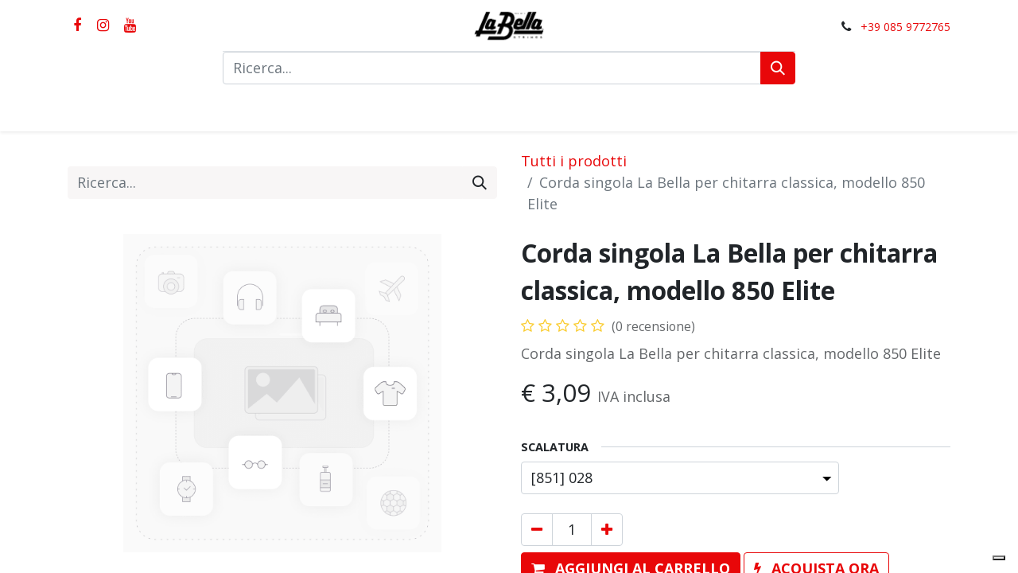

--- FILE ---
content_type: text/html; charset=utf-8
request_url: https://www.labellastrings.it/shop/corda-singola-la-bella-per-chitarra-classica-modello-850-elite-7102
body_size: 20488
content:

        

    
<!DOCTYPE html>
        
        
        
<html lang="it-IT" data-website-id="2" data-main-object="product.template(7102,)" data-add2cart-redirect="1">
    <head>
        <meta charset="utf-8"/>
        <meta http-equiv="X-UA-Compatible" content="IE=edge,chrome=1"/>
        <meta name="viewport" content="width=device-width, initial-scale=1"/>
        <meta name="generator" content="Odoo"/>
        <meta name="description" content="Corda singola La Bella per chitarra classica, modello 850 Elite"/>
        <meta name="keywords" content="Corda singola La Bella"/>
            
        <meta property="og:type" content="website"/>
        <meta property="og:title" content="Corda singola La Bella per chitarra classica, modello 850 Elite"/>
        <meta property="og:site_name" content="La Bella Strings Italia"/>
        <meta property="og:url" content="https://www.labellastrings.it/shop/corda-singola-la-bella-per-chitarra-classica-modello-850-elite-7102"/>
        <meta property="og:image" content="https://www.labellastrings.it/web/image/product.template/7102/image_1024?unique=6712086"/>
        <meta property="og:description" content="Corda singola La Bella per chitarra classica, modello 850 Elite"/>
            
        <meta name="twitter:card" content="summary_large_image"/>
        <meta name="twitter:title" content="Corda singola La Bella per chitarra classica, modello 850 Elite"/>
        <meta name="twitter:image" content="https://www.labellastrings.it/web/image/product.template/7102/image_1024?unique=6712086"/>
        <meta name="twitter:description" content="Corda singola La Bella per chitarra classica, modello 850 Elite"/>
        
        <link rel="alternate" hreflang="en" href="https://www.labellastrings.it/en/shop/corda-singola-la-bella-per-chitarra-classica-modello-850-elite-7102"/>
        <link rel="alternate" hreflang="it" href="https://www.labellastrings.it/shop/corda-singola-la-bella-per-chitarra-classica-modello-850-elite-7102"/>
        <link rel="alternate" hreflang="x-default" href="https://www.labellastrings.it/shop/corda-singola-la-bella-per-chitarra-classica-modello-850-elite-7102"/>
        <link rel="canonical" href="https://www.labellastrings.it/shop/corda-singola-la-bella-per-chitarra-classica-modello-850-elite-7102"/>
        
        <link rel="preconnect" href="https://fonts.gstatic.com/" crossorigin=""/>
        <title>Corda singola La Bella per chitarra classica, modello 850 Elite</title>
        <link type="image/x-icon" rel="shortcut icon" href="/web/image/website/2/favicon?unique=fa14dd1"/>
        <link rel="preload" href="/web/static/src/libs/fontawesome/fonts/fontawesome-webfont.woff2?v=4.7.0" as="font" crossorigin=""/>
        <link type="text/css" rel="stylesheet" href="/web/assets/261064-2c0d69a/2/web.assets_frontend.min.css" data-asset-bundle="web.assets_frontend" data-asset-version="2c0d69a"/>
        <script id="web.layout.odooscript" type="text/javascript">
            var odoo = {
                csrf_token: "3dc67e5a2d1372d7f28455fff6fd2489bf39dc48o1800261570",
                debug: "",
            };
        </script>
        <script type="text/javascript">
            odoo.__session_info__ = {"is_admin": false, "is_system": false, "is_website_user": true, "user_id": false, "is_frontend": true, "profile_session": null, "profile_collectors": null, "profile_params": null, "show_effect": true, "bundle_params": {"lang": "en_US", "website_id": 2}, "translationURL": "/website/translations", "cache_hashes": {"translations": "5edd8a5444c63a4072c086869b218f11284a6662"}, "geoip_country_code": "US", "geoip_phone_code": 1, "lang_url_code": "it"};
            if (!/(^|;\s)tz=/.test(document.cookie)) {
                const userTZ = Intl.DateTimeFormat().resolvedOptions().timeZone;
                document.cookie = `tz=${userTZ}; path=/`;
            }
        </script>
        <script defer="defer" type="text/javascript" src="/web/assets/236932-4a1963a/2/web.assets_frontend_minimal.min.js" data-asset-bundle="web.assets_frontend_minimal" data-asset-version="4a1963a"></script>
        <script defer="defer" type="text/javascript" data-src="/web/assets/260270-80c71fa/2/web.assets_frontend_lazy.min.js" data-asset-bundle="web.assets_frontend_lazy" data-asset-version="80c71fa"></script>
        
            
                <script id="google_analytics_4_code" async="1" src="https://www.googletagmanager.com/gtag/js?id=G-6G56KZL3GP"></script>
                <script>
                    window.dataLayer = window.dataLayer || [];
                    function gtag(){dataLayer.push(arguments);}
                    
                    
                    gtag('js', new Date());
                    gtag('config', 'G-6G56KZL3GP', {});
                </script>
        <script type="text/javascript">
var _iub = _iub || [];
_iub.csConfiguration = {"askConsentAtCookiePolicyUpdate":true,"floatingPreferencesButtonDisplay":"bottom-right","perPurposeConsent":true,"siteId":3310256,"cookiePolicyId":79423317,"lang":"it", "banner":{ "acceptButtonColor":"#E80709","acceptButtonDisplay":true,"backgroundColor":"#FFFFFF","backgroundOverlay":true,"brandBackgroundColor":"#FFFFFF","brandTextColor":"#000000","closeButtonDisplay":false,"customizeButtonColor":"#000000","customizeButtonDisplay":true,"explicitWithdrawal":true,"listPurposes":true,"logo":"[data-uri]","linksColor":"#000000","position":"bottom","prependOnBody":true,"rejectButtonColor":"#999E9E","rejectButtonDisplay":true,"textColor":"#000000" }};
</script>
<script type="text/javascript" src="https://cs.iubenda.com/autoblocking/3310256.js"></script>
<script type="text/javascript" src="//cdn.iubenda.com/cs/iubenda_cs.js" charset="UTF-8" async></script>
<!-- Meta Pixel Code -->
<script>
!function(f,b,e,v,n,t,s)
{if(f.fbq)return;n=f.fbq=function(){n.callMethod?
n.callMethod.apply(n,arguments):n.queue.push(arguments)};
if(!f._fbq)f._fbq=n;n.push=n;n.loaded=!0;n.version='2.0';
n.queue=[];t=b.createElement(e);t.async=!0;
t.src=v;s=b.getElementsByTagName(e)[0];
s.parentNode.insertBefore(t,s)}(window, document,'script',
'https://connect.facebook.net/en_US/fbevents.js');
fbq('init', '2380859195432782');
fbq('track', 'PageView');
</script>
<noscript><img height="1" width="1" style="display:none"
src="https://www.facebook.com/tr?id=2380859195432782&ev=PageView&noscript=1"
/></noscript>
<!-- End Meta Pixel Code -->
<!-- Google tag (gtag.js) -->
<script async src="https://www.googletagmanager.com/gtag/js?id=AW-11389504157"></script>
<script>
  window.dataLayer = window.dataLayer || [];
  function gtag(){dataLayer.push(arguments);}
  gtag('js', new Date());

  gtag('config', 'AW-11389504157');
</script>
    </head>
            
             
    <body data-cookies-consent-manager="none">
        <div id="wrapwrap" class="   ">
                <header id="top" data-anchor="true" data-name="Header" class="  o_header_standard">
                    
    <nav data-name="Navbar" class="navbar navbar-expand-lg navbar-light o_colored_level o_cc flex-lg-column shadow-sm py-0">
        
            <div id="top_menu_container" class="container align-items-center flex-lg-column flex-wrap">
                <div class="d-flex flex-lg-row justify-content-between w-100 align-items-center flex-wrap flex-lg-nowrap">
                    
                    <div class="o_header_centered_logo">
                        <div class="oe_structure oe_structure_solo" id="oe_structure_header_vertical_1">
            <section class="s_text_block o_colored_level" data-snippet="s_text_block" data-name="Text" style="background-image: none;">
                <div class="container">
                    <div class="s_social_media o_not_editable no_icon_color" data-snippet="s_social_media" data-name="Social Media">
                        <h6 class="s_social_media_title d-none">Seguici</h6>
<a href="/website/social/facebook" class="s_social_media_facebook" target="_blank" data-cmp-ab="2">
                            <i class="fa fa-facebook m-1 o_editable_media"></i>
                        </a>
<a href="/website/social/instagram" class="s_social_media_instagram" target="_blank" data-cmp-ab="2">
                            <i class="fa fa-instagram m-1 o_editable_media"></i>
                        </a>
<a href="/website/social/youtube" class="s_social_media_youtube" target="_blank" data-cmp-ab="2">
                            <i class="fa m-1 o_editable_media fa-youtube"></i>
                        </a>
</div>
                </div>
            </section>
        </div>
    </div>
                    
    <a href="/" class="navbar-brand logo m-0">
            
            <span role="img" aria-label="Logo of La Bella Strings Italia" title="La Bella Strings Italia"><img src="/web/image/website/2/logo/La%20Bella%20Strings%20Italia?unique=fa14dd1" class="img img-fluid" width="95" height="40" alt="La Bella Strings Italia" loading="lazy"/></span>
        </a>
    
                    
                    <div class="o_header_centered_logo text-end">
                        <div class="oe_structure oe_structure_solo" id="oe_structure_header_vertical_2">
            <section class="s_text_block o_colored_level" data-snippet="s_text_block" data-name="Text" style="background-image: none;">
                <div class="container">
                    <small><i class="fa fa-1x fa-fw fa-phone me-2"></i><a href="tel:+390859772765" data-bs-original-title="" title=""><span style="font-size: 14px;">+39 085 9772765</span></a></small></div>
            </section>
        </div>
    </div>
                    
                    
    <button type="button" data-bs-toggle="collapse" data-bs-target="#top_menu_collapse" class="navbar-toggler my-3">
        <span class="navbar-toggler-icon o_not_editable"></span>
    </button>
                </div>
                <div class="d-lg-flex flex-lg-row align-items-center w-100">
                    
                    <div id="top_menu_collapse" class="collapse navbar-collapse flex-wrap">
                        <div class="oe_structure oe_structure_solo w-100" id="oe_structure_header_vertical_3">
            <section class="s_text_block o_colored_level" data-snippet="s_text_block" data-name="Text" style="background-image: none;">
                <div class="o_container_small">
                    <div class="s_hr w-100 text-start pt0 pb0" data-name="Separator">
                        <hr class="w-100 mx-auto" style="border-top-width: 1px; border-top-style: solid; border-color: var(--300);"/>
                    </div><form method="get" data-snippet="s_searchbar_input" class="o_searchbar_form s_searchbar_input" action="/shop" data-name="Cerca" data-gtm-form-interact-id="0">
            <div role="search" class="input-group ">
        <input type="search" name="search" class="search-query form-control oe_search_box None" placeholder="Ricerca..." data-search-type="products" data-limit="10" data-display-image="true" data-display-description="true" data-display-extra-link="true" data-display-detail="true" data-order-by="website_sequence asc" autocomplete="off" data-gtm-form-interact-field-id="0"/>
        <button type="submit" aria-label="Cerca" title="Cerca" class="btn oe_search_button btn-primary">
            <i class="oi oi-search"></i>
        </button>
    </div>

            <input name="order" type="hidden" class="o_search_order_by" value="website_sequence asc"/>
            
    
        </form>
                </div>
            </section>
        </div>
    
                        
    <ul id="top_menu" role="menu" class="nav navbar-nav o_menu_loading mx-auto order-first order-lg-5">
        
                            
    <li role="presentation" class="nav-item">
        <a role="menuitem" href="/shop" class="nav-link ">
            <span>Prodotti</span>
        </a>
    </li>
    <li role="presentation" class="nav-item">
        <a role="menuitem" href="/artisti" class="nav-link ">
            <span>Artisti</span>
        </a>
    </li>
    <li role="presentation" class="nav-item">
        <a role="menuitem" href="/blog" class="nav-link ">
            <span>Blog</span>
        </a>
    </li>
    <li role="presentation" class="nav-item">
        <a role="menuitem" href="/events" class="nav-link ">
            <span>Eventi</span>
        </a>
    </li>
    <li role="presentation" class="nav-item">
        <a role="menuitem" href="/forum" class="nav-link ">
            <span>Forum</span>
        </a>
    </li>
        
            <li class="nav-item ms-lg-3 divider d-none"></li> 
            <li class="o_wsale_my_cart align-self-md-start  nav-item ms-lg-3">
                <a href="/shop/cart" class="nav-link">
                    <i class="fa fa-shopping-cart"></i>
                    <sup class="my_cart_quantity badge text-bg-primary" data-order-id="">0</sup>
                </a>
            </li>
        
        
            <li class="o_wsale_my_wish d-none nav-item ms-lg-3 o_wsale_my_wish_hide_empty">
                <a href="/shop/wishlist" class="nav-link">
                    <i class="fa fa-1x fa-heart"></i>
                    <sup class="my_wish_quantity o_animate_blink badge text-bg-primary">0</sup>
                </a>
            </li>
        
                            
            <li class="nav-item ms-lg-3 o_no_autohide_item">
                <a href="/web/login" class="nav-link">Accedi</a>
            </li>
                            
        
        
                        
    </ul>
                        
                        
                    </div>
                </div>
            </div>
        
    </nav>
    
        </header>
                <main>
                    
            <div itemscope="itemscope" itemtype="http://schema.org/Product" id="wrap" class="js_sale o_wsale_product_page ecom-zoomable zoomodoo-next" data-ecom-zoom-click="1">
                <div class="oe_structure oe_empty oe_structure_not_nearest" id="oe_structure_website_sale_product_1" data-editor-message="DROP BUILDING BLOCKS HERE TO MAKE THEM AVAILABLE ACROSS ALL PRODUCTS"></div><section id="product_detail" class="container py-4 oe_website_sale " data-view-track="1" data-product-tracking-info="{&#34;item_id&#34;: &#34;656295004430&#34;, &#34;item_name&#34;: &#34;[851] Corda singola La Bella per chitarra classica, modello 850 Elite (028)&#34;, &#34;item_category&#34;: &#34;Singles&#34;, &#34;currency&#34;: &#34;EUR&#34;, &#34;price&#34;: 3.09}">
                    <div class="row align-items-center">
                        <div class="col-lg-6 d-flex align-items-center">
                            <div class="d-flex justify-content-between w-100">
    <form method="get" class="o_searchbar_form o_wait_lazy_js s_searchbar_input o_wsale_products_searchbar_form me-auto flex-grow-1 mb-2 mb-lg-0" action="/shop" data-snippet="s_searchbar_input">
            <div role="search" class="input-group me-sm-2">
        <input type="search" name="search" class="search-query form-control oe_search_box border-0 text-bg-light" placeholder="Ricerca..." data-search-type="products" data-limit="5" data-display-image="true" data-display-description="true" data-display-extra-link="true" data-display-detail="true" data-order-by="name asc"/>
        <button type="submit" aria-label="Cerca" title="Cerca" class="btn oe_search_button btn btn-light">
            <i class="oi oi-search"></i>
        </button>
    </div>

            <input name="order" type="hidden" class="o_search_order_by" value="name asc"/>
            
        
        </form>
        <div class="o_pricelist_dropdown dropdown d-none">

            <a role="button" href="#" data-bs-toggle="dropdown" class="dropdown-toggle btn btn-light">
                Listino pubblico
            </a>
            <div class="dropdown-menu" role="menu">
                    <a role="menuitem" class="dropdown-item" href="/shop/change_pricelist/12">
                        <span class="switcher_pricelist" data-pl_id="12">Listino pubblico</span>
                    </a>
            </div>
        </div>
                            </div>
                        </div>
                        <div class="col-lg-6 d-flex align-items-center">
                            <ol class="breadcrumb p-0 mb-2 m-lg-0">
                                <li class="breadcrumb-item o_not_editable">
                                    <a href="/shop">Tutti i prodotti</a>
                                </li>
                                
                                <li class="breadcrumb-item active">
                                    <span>Corda singola La Bella per chitarra classica, modello 850 Elite</span>
                                </li>
                            </ol>
                        </div>
                    </div>
                    <div class="row" id="product_detail_main" data-name="Product Page" data-image_width="50_pc" data-image_layout="carousel">
                        <div class="col-lg-6 mt-lg-4 o_wsale_product_images position-relative">
        <div id="o-carousel-product" class="carousel slide position-sticky mb-3 overflow-hidden" data-bs-ride="carousel" data-bs-interval="0" data-name="Carosello prodotto">
            <div class="o_carousel_product_outer carousel-outer position-relative flex-grow-1">
                <div class="carousel-inner h-100">
                        <div class="carousel-item h-100 active">
        <div class="d-flex align-items-center justify-content-center h-100 oe_unmovable"><img src="/web/image/product.product/2948/image_1024/%5B851%5D%20Corda%20singola%20La%20Bella%20per%20chitarra%20classica%2C%20modello%20850%20Elite%20%28028%29?unique=6712086" class="img img-fluid oe_unmovable product_detail_img mh-100" alt="Corda singola La Bella per chitarra classica, modello 850 Elite" loading="lazy"/></div>
                        </div>
                </div>
            </div>
        <div class="o_carousel_product_indicators pt-2 overflow-hidden">
        </div>
        </div>
                        </div>
                        <div id="product_details" class="col-lg-6 mt-md-4">
                            <h1 itemprop="name">Corda singola La Bella per chitarra classica, modello 850 Elite</h1>
                            <span itemprop="url" style="display:none;">https://www.labellastrings.it/shop/corda-singola-la-bella-per-chitarra-classica-modello-850-elite-7102</span>
                            <span itemprop="image" style="display:none;">https://www.labellastrings.it/web/image/product.template/7102/image_1920?unique=6712086</span>
                                <a href="#o_product_page_reviews" class="o_product_page_reviews_link text-decoration-none">
        <div class="o_website_rating_static">
                    <i class="fa fa-star-o" role="img"></i>
                    <i class="fa fa-star-o" role="img"></i>
                    <i class="fa fa-star-o" role="img"></i>
                    <i class="fa fa-star-o" role="img"></i>
                    <i class="fa fa-star-o" role="img"></i>
                <small class="text-muted ms-1">
                    (0 recensione)
                </small>
        </div>
                                </a>
                            <p class="text-muted my-2" placeholder="Una breve descrizione che compare anche nei documenti.">Corda singola La Bella per chitarra classica, modello 850 Elite</p>
                            <form action="/shop/cart/update" method="POST">
                                <input type="hidden" name="csrf_token" value="3dc67e5a2d1372d7f28455fff6fd2489bf39dc48o1800261570"/>
                                <div class="js_product js_main_product mb-3">
                                    <div>
        <div itemprop="offers" itemscope="itemscope" itemtype="http://schema.org/Offer" class="product_price mt-2 mb-3 d-inline-block">
            <h3 class="css_editable_mode_hidden">
                <span class="oe_price" style="white-space: nowrap;" data-oe-type="monetary" data-oe-expression="combination_info[&#39;price&#39;]">€ <span class="oe_currency_value">3,09</span></span>
                <span itemprop="price" style="display:none;">3.09</span>
                <span itemprop="priceCurrency" style="display:none;">EUR</span>
                <span style="text-decoration: line-through; white-space: nowrap;" itemprop="listPrice" class="text-danger oe_default_price ms-1 h5 d-none" data-oe-type="monetary" data-oe-expression="combination_info[&#39;list_price&#39;]">€ <span class="oe_currency_value">3,09</span></span>
        <span class="h6 text-muted">
            IVA inclusa
        </span>
            </h3>
            <h3 class="css_non_editable_mode_hidden decimal_precision" data-precision="2">
                <span>€ <span class="oe_currency_value">2,53</span></span>
        <span class="h6 text-muted">
            IVA inclusa
        </span>
            </h3>
        </div>
        <div id="product_unavailable" class="d-none">
            <h3 class="fst-italic">Not Available For Sale</h3>
        </div>
                                    </div>
            <div class="product_variant_product_variant_desc" style="white-space: break-spaces;margin-bottom:16px;"></div>
                                    
                                        <input type="hidden" class="product_id" name="product_id" value="2948"/>
                                        <input type="hidden" class="product_template_id" name="product_template_id" value="7102"/>
                                        <input type="hidden" class="product_category_id" name="product_category_id" value="4744"/>
        <ul class="list-unstyled js_add_cart_variants mb-0 flex-column" data-attribute_exclusions="{&#34;exclusions&#34;: {&#34;5966&#34;: [], &#34;5967&#34;: [], &#34;5968&#34;: [], &#34;5969&#34;: [], &#34;5972&#34;: [], &#34;5970&#34;: [], &#34;5973&#34;: [], &#34;5971&#34;: [], &#34;5974&#34;: [], &#34;5975&#34;: [], &#34;5976&#34;: [], &#34;5977&#34;: [], &#34;5978&#34;: []}, &#34;archived_combinations&#34;: [], &#34;parent_exclusions&#34;: {}, &#34;parent_combination&#34;: [], &#34;parent_product_name&#34;: null, &#34;mapped_attribute_names&#34;: {&#34;5966&#34;: &#34;Tipologia: Corda singola&#34;, &#34;5967&#34;: &#34;Strumento: Chitarra classica&#34;, &#34;5968&#34;: &#34;Tensione: Media&#34;, &#34;5969&#34;: &#34;Scalatura: 028&#34;, &#34;5972&#34;: &#34;Scalatura: 030w&#34;, &#34;5970&#34;: &#34;Scalatura: 032&#34;, &#34;5973&#34;: &#34;Scalatura: 035w&#34;, &#34;5971&#34;: &#34;Scalatura: 040&#34;, &#34;5974&#34;: &#34;Scalatura: 043w&#34;, &#34;5975&#34;: &#34;Materiale cantini: Gold Nylon&#34;, &#34;5976&#34;: &#34;Materiale bassi: Golden Alloy&#34;, &#34;5977&#34;: &#34;Estremit\u00e0: Nessuna&#34;, &#34;5978&#34;: &#34;Serie: Elite&#34;}}">
                
                <li data-attribute_id="399" data-attribute_name="Tipologia" data-attribute_display_type="select" class="variant_attribute d-none">

                    
                    <strong class="attribute_name">Tipologia</strong>

                        <select data-attribute_id="399" class="form-select css_attribute_select o_wsale_product_attribute js_variant_change no_variant " name="ptal-5395">
                                <option value="5966" data-value_id="5966" data-value_name="Corda singola" data-attribute_name="Tipologia" selected="True" data-is_single="True">
                                    <span>Corda singola</span>
                                </option>
                        </select>



                </li>
                
                <li data-attribute_id="400" data-attribute_name="Strumento" data-attribute_display_type="select" class="variant_attribute d-none">

                    
                    <strong class="attribute_name">Strumento</strong>

                        <select data-attribute_id="400" class="form-select css_attribute_select o_wsale_product_attribute js_variant_change always " name="ptal-5396">
                                <option value="5967" data-value_id="5967" data-value_name="Chitarra classica" data-attribute_name="Strumento" selected="True" data-is_single="True">
                                    <span>Chitarra classica</span>
                                </option>
                        </select>



                </li>
                
                <li data-attribute_id="401" data-attribute_name="Tensione" data-attribute_display_type="select" class="variant_attribute d-none">

                    
                    <strong class="attribute_name">Tensione</strong>

                        <select data-attribute_id="401" class="form-select css_attribute_select o_wsale_product_attribute js_variant_change always " name="ptal-5397">
                                <option value="5968" data-value_id="5968" data-value_name="Media" data-attribute_name="Tensione" selected="True" data-is_single="True">
                                    <span>Media</span>
                                </option>
                        </select>



                </li>
                
                <li data-attribute_id="402" data-attribute_name="Scalatura" data-attribute_display_type="select" class="variant_attribute ">

                    
                    <strong class="attribute_name">Scalatura</strong>

                        <select data-attribute_id="402" class="form-select css_attribute_select o_wsale_product_attribute js_variant_change always " name="ptal-5398">
                                <option value="5969" data-value_id="5969" data-value_name="028" data-attribute_name="Scalatura" selected="True">
                                    <span>[851] 028</span>
                                </option>
                                <option value="5972" data-value_id="5972" data-value_name="030w" data-attribute_name="Scalatura">
                                    <span>[854] 030w</span>
                                </option>
                                <option value="5970" data-value_id="5970" data-value_name="032" data-attribute_name="Scalatura">
                                    <span>[852] 032</span>
                                </option>
                                <option value="5973" data-value_id="5973" data-value_name="035w" data-attribute_name="Scalatura">
                                    <span>[855] 035w</span>
                                </option>
                                <option value="5971" data-value_id="5971" data-value_name="040" data-attribute_name="Scalatura">
                                    <span>[853] 040</span>
                                </option>
                                <option value="5974" data-value_id="5974" data-value_name="043w" data-attribute_name="Scalatura">
                                    <span>[856] 043w</span>
                                </option>
                        </select>



                </li>
                
                <li data-attribute_id="403" data-attribute_name="Materiale cantini" data-attribute_display_type="select" class="variant_attribute d-none">

                    
                    <strong class="attribute_name">Materiale cantini</strong>

                        <select data-attribute_id="403" class="form-select css_attribute_select o_wsale_product_attribute js_variant_change always " name="ptal-5399">
                                <option value="5975" data-value_id="5975" data-value_name="Gold Nylon" data-attribute_name="Materiale cantini" selected="True" data-is_single="True">
                                    <span>Gold Nylon</span>
                                </option>
                        </select>



                </li>
                
                <li data-attribute_id="404" data-attribute_name="Materiale bassi" data-attribute_display_type="select" class="variant_attribute d-none">

                    
                    <strong class="attribute_name">Materiale bassi</strong>

                        <select data-attribute_id="404" class="form-select css_attribute_select o_wsale_product_attribute js_variant_change always " name="ptal-5400">
                                <option value="5976" data-value_id="5976" data-value_name="Golden Alloy" data-attribute_name="Materiale bassi" selected="True" data-is_single="True">
                                    <span>Golden Alloy</span>
                                </option>
                        </select>



                </li>
                
                <li data-attribute_id="405" data-attribute_name="Estremità" data-attribute_display_type="select" class="variant_attribute d-none">

                    
                    <strong class="attribute_name">Estremità</strong>

                        <select data-attribute_id="405" class="form-select css_attribute_select o_wsale_product_attribute js_variant_change always " name="ptal-5401">
                                <option value="5977" data-value_id="5977" data-value_name="Nessuna" data-attribute_name="Estremità" selected="True" data-is_single="True">
                                    <span>Nessuna</span>
                                </option>
                        </select>



                </li>
                
                <li data-attribute_id="406" data-attribute_name="Serie" data-attribute_display_type="select" class="variant_attribute d-none">

                    
                    <strong class="attribute_name">Serie</strong>

                        <select data-attribute_id="406" class="form-select css_attribute_select o_wsale_product_attribute js_variant_change no_variant " name="ptal-5402">
                                <option value="5978" data-value_id="5978" data-value_name="Elite" data-attribute_name="Serie" selected="True" data-is_single="True">
                                    <span>Elite</span>
                                </option>
                        </select>



                </li>
        </ul>
                                    
                                    <p class="css_not_available_msg alert alert-warning">Questa combinazione non esiste.</p>
                                    <div id="o_wsale_cta_wrapper" class="d-flex flex-wrap align-items-center">
        <div contenteditable="false" class="css_quantity input-group d-inline-flex me-2 mb-2 align-middle ">
            <a class="btn btn-link js_add_cart_json" aria-label="Rimuovi unità" title="Rimuovi unità" href="#">
                <i class="fa fa-minus"></i>
            </a>
            <input type="text" class="form-control quantity text-center" data-min="1" name="add_qty" value="1"/>
            <a class="btn btn-link float_left js_add_cart_json" aria-label="Aggiungi unità" title="Aggiungi unità" href="#">
                <i class="fa fa-plus"></i>
            </a>
        </div>
                                        <div id="add_to_cart_wrap" class="d-inline-flex align-items-center mb-2 me-auto">
                                            <a data-animation-selector=".o_wsale_product_images" role="button" id="add_to_cart" href="#" class="btn btn-primary js_check_product a-submit flex-grow-1 ">
                                                <i class="fa fa-shopping-cart me-2"></i>
                                                <span style="font-weight: bold">AGGIUNGI AL CARRELLO</span>
                                            </a>
            <a role="button" href="#" class="btn btn-outline-primary o_we_buy_now ms-1 ">
                <i class="fa fa-bolt me-2"></i>
                <span style="font-weight:bold">ACQUISTA ORA</span>
            </a>
                                        </div>
                                        <div id="product_option_block" class="d-flex flex-wrap w-100">
            
                <button type="button" role="button" class="btn btn-link px-0 pe-3 o_add_wishlist_dyn" data-action="o_wishlist" title="Aggiungi alla lista dei desideri" data-product-template-id="7102" data-product-product-id="2948"><i class="fa fa-heart-o me-2" role="img" aria-label="Aggiungi alla lista dei desideri"></i>Aggiungi alla lista dei desideri</button>
            </div>
                                    </div>
            <button type="button" role="button" class="d-none d-md-block btn btn-link px-0 o_add_compare_dyn" aria-label="Confronta" data-action="o_comparelist" data-product-product-id="2948">
                    <span class="fa fa-exchange me-2"></span>Confronta
            </button>
      <div class="availability_messages o_not_editable"><div class="availability_message_7164 mb-1">
                <div id="out_of_stock_message">
                    <p><strong>Prodotto non disponibile.</strong> <a href="/contactus/"><strong><u>Contattaci per ordinarlo</u></strong></a></p>
                </div>
                <div id="stock_notification_div">
                    <div class="btn btn-link px-0" id="product_stock_notification_message">
                        <i class="fa fa-envelope-o me-1"></i>
                        Ricevi una notifica quando è di nuovo disponibile
                    </div>
                    <div id="stock_notification_form" class="d-none">
                        <div class="input-group">
                            <input class="form-control" id="stock_notification_input" name="email" type="text" placeholder="tuaemail@gmail.com" title=""/>
                            <input name="product_id" type="hidden" value="3218" title=""/>

                            <div id="product_stock_notification_form_submit_button" class="btn btn-secondary">
                                <i class="fa fa-paper-plane"></i>
                            </div>
                            <div id="stock_notification_input_incorrect" class="btn d-none">
                                <i class="fa fa-times text-danger"></i>
                                E-mail non valida
                            </div>
                        </div>

                    </div>
                    <div id="stock_notification_success_message" class="d-none">
                        <div class="text-muted">
                            <i class="fa fa-bell"></i>
                            Ti avviseremo quando il prodotto sarà di nuovo disponibile.
                        </div>
                    </div>
                </div>
            </div>
        <div id="stock_wishlist_message" class="availability_message_7164 my-2 d-flex align-items-center flex-column flex-md-row">
            <button id="wsale_save_for_later_button" type="button" role="button" class="btn btn-secondary text-nowrap o_add_wishlist_dyn" data-product-template-id="3218" data-product-product-id="3218" data-action="o_wishlist" title="Aggiungi alla lista dei desideri">
                <i class="fa fa-clock-o me-2"></i>
                Salva per dopo
            </button>
            <div id="wsale_added_to_your_wishlist_alert" class="d-none">
                <div class="alert alert-success">
                    <i class="fa fa-heart me-1"></i>
                    Aggiunto alla tua lista desideri
                </div>
            </div>

        </div>
    </div>
                                    <div id="contact_us_wrapper" class="d-none oe_structure oe_structure_solo ">
                                        <section class="s_text_block" data-snippet="s_text_block" data-name="Text">
                                            <div class="container">
                                                <a class="btn btn-primary btn_cta" href="https://wa.me/+393471228229">Contattaci
                                                </a>
                                            </div>
                                        </section>
                                    </div>
				<hr style="margin-bottom:10px;"/>
				<div class="wk_product_slot_loading mt8" style="background-color:#c4c4c8;width:100%;text-align: center;padding:10px;">
					<i class="fa fa-spinner fa-pulse fa-2x fa-fw margin-bottom" style="vertical-align: middle;"></i>
					<span> Loading offers</span>
				</div>
				<span class="wk_product_offer_slot" style="">
				<div class="alert alert-success text-center mb0" style="padding: 5px;">
					<span style="font-size: 20px;">
						<i class="fa fa-tags o_editable_media" aria-hidden="true" data-oe-model="ir.ui.view" data-oe-id="3228" data-oe-field="arch" data-oe-xpath="/t[1]/t[2]/div[1]/span[1]/i[1]"></i>
						<span>3</span>
						<span data-oe-model="ir.ui.view" data-oe-id="3228" data-oe-field="arch" data-oe-xpath="/t[1]/t[2]/div[1]/span[1]/span[2]">Offerte</span>
					</span>
				</div>
				<div class="price_slot_offers" style="max-height: 240px;overflow-y: auto;">
					<style data-oe-model="ir.ui.view" data-oe-id="3228" data-oe-field="arch" data-oe-xpath="/t[1]/t[2]/div[2]/style[1]">
							.wk_offer_div.expired:before{
								content:'Expired';
								position:absolute;
								top:0;
								right:0;
								bottom:0;
								left:0;
								z-index:10;
								color:red;
								background:rgba(255,255,255,.5);
								display:flex;
								align-items:center;
								justify-content:center;
							}
					</style>   
						<div class="card wk_offer_div mt8 p-2 " style="">
							<input type="hidden" name="min_qty" data-oe-model="ir.ui.view" data-oe-id="3228" data-oe-field="arch" data-oe-xpath="/t[1]/t[2]/div[2]/t[1]/div[1]/input[1]" value="2.0" title=""/>
							<p class="row_1 d-flex align-items-center justify-content-between mb4" style="font-size:14px;">
								<span>
									<span class="text-muted" style="font-size:12px;" data-oe-model="ir.ui.view" data-oe-id="3228" data-oe-field="arch" data-oe-xpath="/t[1]/t[2]/div[2]/t[1]/div[1]/p[1]/span[1]/span[1]">MIN QTY :</span>
									<span>2.0</span>
								</span>
								<span>
									<span class="text-muted" style="font-size:12px;" data-oe-model="ir.ui.view" data-oe-id="3228" data-oe-field="arch" data-oe-xpath="/t[1]/t[2]/div[2]/t[1]/div[1]/p[1]/span[2]/span[1]">TILL :</span>
									<span data-oe-model="ir.ui.view" data-oe-id="3228" data-oe-field="arch" data-oe-xpath="/t[1]/t[2]/div[2]/t[1]/div[1]/p[1]/span[2]/span[3]">N/A</span>
								</span> 
							</p>
							<form action="/shop/cart/update" method="post" id="7">
								<input type="hidden" name="csrf_token" data-oe-model="ir.ui.view" data-oe-id="3228" data-oe-field="arch" data-oe-xpath="/t[1]/t[2]/div[2]/t[1]/div[1]/form[1]/input[1]" value="25a47c5118c722b1d877fb0dbe9d49e0500aea1fo1726066268" title=""/>
								<input type="hidden" name="product_id" data-oe-model="ir.ui.view" data-oe-id="3228" data-oe-field="arch" data-oe-xpath="/t[1]/t[2]/div[2]/t[1]/div[1]/form[1]/input[2]" value="1676" title=""/>
								<input type="hidden" name="product_template_id" data-oe-model="ir.ui.view" data-oe-id="3228" data-oe-field="arch" data-oe-xpath="/t[1]/t[2]/div[2]/t[1]/div[1]/form[1]/input[3]" value="6431" title=""/>
								<input type="hidden" class="form-control wk_price_slot_qty" data-min="1" name="add_qty" data-oe-model="ir.ui.view" data-oe-id="3228" data-oe-field="arch" data-oe-xpath="/t[1]/t[2]/div[2]/t[1]/div[1]/form[1]/input[4]" value="1" title=""/>
								<span class="d-flex align-items-center justify-content-between">
									<span>
										<span class="text-muted" style="font-size:14px;" data-oe-model="ir.ui.view" data-oe-id="3228" data-oe-field="arch" data-oe-xpath="/t[1]/t[2]/div[2]/t[1]/div[1]/form[1]/span[1]/span[1]/span[1]">UNIT PRICE:</span>
										<span style="font-size: 18px;font-weight: 600;" data-oe-type="monetary" data-oe-expression="product_id.product_tmpl_id._get_combination_info(product_id=product_id.id, add_qty = offer.min_quantity, pricelist=pricelist)[&#39;price&#39;]"><span class="oe_currency_value">70,76</span>&nbsp;€</span>
									</span>
									<button class="btn btn-primary btn-sm fa fa-shopping-cart wk_add_to_cart_slot" title="Add to cart" data-oe-model="ir.ui.view" data-oe-id="3228" data-oe-field="arch" data-oe-xpath="/t[1]/t[2]/div[2]/t[1]/div[1]/form[1]/span[1]/button[1]" id="7"> Add to Cart </button>										
								</span>						
							</form>
						</div>
						 
						<div class="card wk_offer_div mt8 p-2 " style="">
							<input type="hidden" name="min_qty" data-oe-model="ir.ui.view" data-oe-id="3228" data-oe-field="arch" data-oe-xpath="/t[1]/t[2]/div[2]/t[1]/div[1]/input[1]" value="3.0" title=""/>
							<p class="row_1 d-flex align-items-center justify-content-between mb4" style="font-size:14px;">
								<span>
									<span class="text-muted" style="font-size:12px;" data-oe-model="ir.ui.view" data-oe-id="3228" data-oe-field="arch" data-oe-xpath="/t[1]/t[2]/div[2]/t[1]/div[1]/p[1]/span[1]/span[1]">MIN QTY :</span>
									<span>3.0</span>
								</span>
								<span>
									<span class="text-muted" style="font-size:12px;" data-oe-model="ir.ui.view" data-oe-id="3228" data-oe-field="arch" data-oe-xpath="/t[1]/t[2]/div[2]/t[1]/div[1]/p[1]/span[2]/span[1]">TILL :</span>
									<span data-oe-model="ir.ui.view" data-oe-id="3228" data-oe-field="arch" data-oe-xpath="/t[1]/t[2]/div[2]/t[1]/div[1]/p[1]/span[2]/span[3]">N/A</span>
								</span> 
							</p>
							<form action="/shop/cart/update" method="post" id="8">
								<input type="hidden" name="csrf_token" data-oe-model="ir.ui.view" data-oe-id="3228" data-oe-field="arch" data-oe-xpath="/t[1]/t[2]/div[2]/t[1]/div[1]/form[1]/input[1]" value="25a47c5118c722b1d877fb0dbe9d49e0500aea1fo1726066268" title=""/>
								<input type="hidden" name="product_id" data-oe-model="ir.ui.view" data-oe-id="3228" data-oe-field="arch" data-oe-xpath="/t[1]/t[2]/div[2]/t[1]/div[1]/form[1]/input[2]" value="1676" title=""/>
								<input type="hidden" name="product_template_id" data-oe-model="ir.ui.view" data-oe-id="3228" data-oe-field="arch" data-oe-xpath="/t[1]/t[2]/div[2]/t[1]/div[1]/form[1]/input[3]" value="6431" title=""/>
								<input type="hidden" class="form-control wk_price_slot_qty" data-min="1" name="add_qty" data-oe-model="ir.ui.view" data-oe-id="3228" data-oe-field="arch" data-oe-xpath="/t[1]/t[2]/div[2]/t[1]/div[1]/form[1]/input[4]" value="1" title=""/>
								<span class="d-flex align-items-center justify-content-between">
									<span>
										<span class="text-muted" style="font-size:14px;" data-oe-model="ir.ui.view" data-oe-id="3228" data-oe-field="arch" data-oe-xpath="/t[1]/t[2]/div[2]/t[1]/div[1]/form[1]/span[1]/span[1]/span[1]">UNIT PRICE:</span>
										<span style="font-size: 18px;font-weight: 600;" data-oe-type="monetary" data-oe-expression="product_id.product_tmpl_id._get_combination_info(product_id=product_id.id, add_qty = offer.min_quantity, pricelist=pricelist)[&#39;price&#39;]"><span class="oe_currency_value">70,65</span>&nbsp;€</span>
									</span>
									<button class="btn btn-primary btn-sm fa fa-shopping-cart wk_add_to_cart_slot" title="Add to cart" data-oe-model="ir.ui.view" data-oe-id="3228" data-oe-field="arch" data-oe-xpath="/t[1]/t[2]/div[2]/t[1]/div[1]/form[1]/span[1]/button[1]" id="8"> Add to Cart </button>										
								</span>						
							</form>
						</div>
						 
						<div class="card wk_offer_div mt8 p-2 " style="">
							<input type="hidden" name="min_qty" data-oe-model="ir.ui.view" data-oe-id="3228" data-oe-field="arch" data-oe-xpath="/t[1]/t[2]/div[2]/t[1]/div[1]/input[1]" value="6.0" title=""/>
							<p class="row_1 d-flex align-items-center justify-content-between mb4" style="font-size:14px;">
								<span>
									<span class="text-muted" style="font-size:12px;" data-oe-model="ir.ui.view" data-oe-id="3228" data-oe-field="arch" data-oe-xpath="/t[1]/t[2]/div[2]/t[1]/div[1]/p[1]/span[1]/span[1]">MIN QTY :</span>
									<span>6.0</span>
								</span>
								<span>
									<span class="text-muted" style="font-size:12px;" data-oe-model="ir.ui.view" data-oe-id="3228" data-oe-field="arch" data-oe-xpath="/t[1]/t[2]/div[2]/t[1]/div[1]/p[1]/span[2]/span[1]">TILL :</span>
									<span data-oe-model="ir.ui.view" data-oe-id="3228" data-oe-field="arch" data-oe-xpath="/t[1]/t[2]/div[2]/t[1]/div[1]/p[1]/span[2]/span[3]">N/A</span>
								</span> 
							</p>
							<form action="/shop/cart/update" method="post" id="9">
								<input type="hidden" name="csrf_token" data-oe-model="ir.ui.view" data-oe-id="3228" data-oe-field="arch" data-oe-xpath="/t[1]/t[2]/div[2]/t[1]/div[1]/form[1]/input[1]" value="25a47c5118c722b1d877fb0dbe9d49e0500aea1fo1726066268" title=""/>
								<input type="hidden" name="product_id" data-oe-model="ir.ui.view" data-oe-id="3228" data-oe-field="arch" data-oe-xpath="/t[1]/t[2]/div[2]/t[1]/div[1]/form[1]/input[2]" value="1676" title=""/>
								<input type="hidden" name="product_template_id" data-oe-model="ir.ui.view" data-oe-id="3228" data-oe-field="arch" data-oe-xpath="/t[1]/t[2]/div[2]/t[1]/div[1]/form[1]/input[3]" value="6431" title=""/>
								<input type="hidden" class="form-control wk_price_slot_qty" data-min="1" name="add_qty" data-oe-model="ir.ui.view" data-oe-id="3228" data-oe-field="arch" data-oe-xpath="/t[1]/t[2]/div[2]/t[1]/div[1]/form[1]/input[4]" value="1" title=""/>
								<span class="d-flex align-items-center justify-content-between">
									<span>
										<span class="text-muted" style="font-size:14px;" data-oe-model="ir.ui.view" data-oe-id="3228" data-oe-field="arch" data-oe-xpath="/t[1]/t[2]/div[2]/t[1]/div[1]/form[1]/span[1]/span[1]/span[1]">UNIT PRICE:</span>
										<span style="font-size: 18px;font-weight: 600;" data-oe-type="monetary" data-oe-expression="product_id.product_tmpl_id._get_combination_info(product_id=product_id.id, add_qty = offer.min_quantity, pricelist=pricelist)[&#39;price&#39;]"><span class="oe_currency_value">70,56</span>&nbsp;€</span>
									</span>
									<button class="btn btn-primary btn-sm fa fa-shopping-cart wk_add_to_cart_slot" title="Add to cart" data-oe-model="ir.ui.view" data-oe-id="3228" data-oe-field="arch" data-oe-xpath="/t[1]/t[2]/div[2]/t[1]/div[1]/form[1]/span[1]/button[1]" id="9"> Add to Cart </button>										
								</span>						
							</form>
						</div>
						
				</div></span>
                                </div>
                            </form>
                            <div id="o_product_terms_and_share" class="d-flex justify-content-between flex-column flex-md-row align-items-md-end mb-3">
            <p class="text-muted mb-0">
                <a href="/terms" class="text-muted"><u>Termini e condizioni</u></a><br/>
                Garanzia di rimborso di 30 giorni<br/>
Spedizione: 2-3 giorni lavorativi
            </p>
            <div class="h4 mt-3 mb-0 d-flex justify-content-md-end flex-shrink-0" contenteditable="false">
    <div data-snippet="s_share" class="s_share text-start text-lg-end">
        <a href="https://www.facebook.com/sharer/sharer.php?u={url}" target="_blank" class="s_share_facebook mx-1 my-0">
            <i class="fa fa-facebook "></i>
        </a>
        <a href="https://twitter.com/intent/tweet?text={title}&amp;url={url}" target="_blank" class="s_share_twitter mx-1 my-0">
            <i class="fa fa-twitter "></i>
        </a>
        <a href="https://pinterest.com/pin/create/button/?url={url}&amp;media={media}&amp;description={title}" target="_blank" class="s_share_pinterest mx-1 my-0">
            <i class="fa fa-pinterest "></i>
        </a>
        <a href="mailto:?body={url}&amp;subject={title}" class="s_share_email mx-1 my-0">
            <i class="fa fa-envelope "></i>
        </a>
    </div>
            </div>
                            </div>
          <input id="wsale_user_email" type="hidden" value=""/>
                        </div>
                    </div>
                </section>
                <div itemprop="description" class="oe_structure oe_empty mt16" id="product_full_description">Corda singola La Bella per chitarra classica, modello 850 Elite</div>
                <section class="pt32 pb32" id="product_full_spec">
                    <div class="container">
                        <div class="d-flex justify-content-between align-items-center mb-4">
                            <h3 class="m-0"><span style="color: rgb(239, 243, 197);font-weight: 700;font-style: normal;font-size: 36px"><span style="color: rgb(232, 7, 9);font-weight: 700;font-style: normal">SCHEDA TECNICA</span></span><br/></h3>
                                <button type="button" role="button" class="d-none d-md-block btn btn-link px-0 o_add_compare_dyn" aria-label="Confronta" data-action="o_comparelist" data-product-product-id="2948"><span class="fa fa-exchange me-2"></span>Confronta</button>
                        </div>
                        <div id="product_specifications">
                            <div class="row">
                                    <div class="col-lg-6">
                                        <table class="table">
                                            <tr>
                                                <td class="w-25"><span>Scalatura</span></td>
                                                <td class="w-75 text-muted">
                                                        <span>028</span> oppure
                                                        <span>030w</span> oppure
                                                        <span>032</span> oppure
                                                        <span>035w</span> oppure
                                                        <span>040</span> oppure
                                                        <span>043w</span>
                                                </td>
                                            </tr>
                                            <tr>
                                                <td class="w-25"><span>Tipologia</span></td>
                                                <td class="w-75 text-muted">
                                                        <span>Corda singola</span>
                                                </td>
                                            </tr><tr>
                                                <td class="w-25"><span>Strumento</span></td>
                                                <td class="w-75 text-muted">
                                                        <span>Chitarra classica</span>
                                                </td>
                                            </tr><tr>
                                                <td class="w-25"><span>Tensione</span></td>
                                                <td class="w-75 text-muted">
                                                        <span>Media</span>
                                                </td>
                                            </tr><tr>
                                                <td class="w-25"><span>Materiale cantini</span></td>
                                                <td class="w-75 text-muted">
                                                        <span>Gold Nylon</span>
                                                </td>
                                            </tr><tr>
                                                <td class="w-25"><span>Materiale bassi</span></td>
                                                <td class="w-75 text-muted">
                                                        <span>Golden Alloy</span>
                                                </td>
                                            </tr><tr>
                                                <td class="w-25"><span>Estremità</span></td>
                                                <td class="w-75 text-muted">
                                                        <span>Nessuna</span>
                                                </td>
                                            </tr><tr>
                                                <td class="w-25"><span>Serie</span></td>
                                                <td class="w-75 text-muted">
                                                        <span>Elite</span>
                                                </td>
                                            </tr>
                                        </table>
                                    </div>
                            </div>
                        </div>
                    </div>
                </section>
            <div class="oe_structure oe_structure_solo oe_unremovable oe_unmovable" id="oe_structure_website_sale_recommended_products">
                <section data-snippet="s_dynamic_snippet_products" class="oe_unmovable oe_unremovable s_dynamic_snippet_products o_wsale_alternative_products s_dynamic pt32 pb32 o_colored_level s_product_product_borderless_2 o_dynamic_empty" data-name="Alternative Products" style="background-image: none;" data-template-key="website_sale.dynamic_filter_template_product_product_borderless_2" data-product-category-id="all" data-number-of-records="16" data-carousel-interval="5000" data-bs-original-title="" title="" data-filter-id="6" id="Alternative-Products" data-anchor="true">
                    <div class="o_not_editable container">
                        <div class="css_non_editable_mode_hidden">
                            <div class="missing_option_warning alert alert-info rounded-0 fade show d-none d-print-none o_default_snippet_text">
                                Lo snippet dinamico verrà mostrato qui...
                                Questo messaggio viene visualizzato perché non hai fornito un filtro e un modello da utilizzare.
                            </div>
                        </div>
                        <div class="dynamic_snippet_template"></div>
                    </div>
                </section>
            </div><div class="o_shop_discussion_rating" data-anchor="true">
                <section id="o_product_page_reviews" class="container pt32 pb32" data-anchor="true">
                    <a class="o_product_page_reviews_title d-flex justify-content-between text-decoration-none" type="button" data-bs-toggle="collapse" data-bs-target="#o_product_page_reviews_content" aria-expanded="false" aria-controls="o_product_page_reviews_content">
                        <h3 class="mb32"><strong><span style="font-size: 36px;">RECENSIONI</span></strong></h3>
                        <i class="fa align-self-start"></i>
                    </a>
                    <div id="o_product_page_reviews_content" class="collapse">
        <div id="discussion" data-anchor="true" class="d-print-none o_portal_chatter o_not_editable p-0" data-res_model="product.template" data-res_id="7102" data-pager_step="5" data-allow_composer="1" data-two_columns="true" data-display_rating="True">
        </div>
                    </div>
                </section>
            </div>
                <div class="oe_structure oe_empty oe_structure_not_nearest mt16" id="oe_structure_website_sale_product_2" data-editor-message="DROP BUILDING BLOCKS HERE TO MAKE THEM AVAILABLE ACROSS ALL PRODUCTS"><section class="s_text_image pt32 pb32 o_colored_level" data-snippet="s_image_text" data-name="Immagine-testo" style="background-color: rgb(238, 236, 235); background-image: none;">
        <div class="o_container_small">
            <div class="row align-items-center">
                <div class="col-lg-6 pt16 pb16 o_colored_level">
                    <img src="https://upload.wikimedia.org/wikipedia/commons/thumb/0/05/US_flag_51_stars.svg/2560px-US_flag_51_stars.svg.png?access_token=08023856-e8c3-4092-bb4a-4d80b57723fe" alt="" class="img img-fluid mx-auto o_we_custom_image" data-resize-width="undefined" data-bs-original-title="" title="" aria-describedby="tooltip995460" loading="lazy" data-cmp-ab="2" data-cmp-info="10"/>
                </div>
                <div class="col-lg-6 pt16 pb16 o_colored_level">
                    <h2><strong><span style="font-size: 48px;">MADE IN USA</span></strong></h2>
                    <p>Tutte le corde La Bella vengono realizzate a New York utilizzando solo e soltanto materie prime americane per una <strong>qualità senza compromessi.</strong></p></div>
            </div>
        </div>
    </section><section class="s_text_image o_colored_level pb0 pt0" data-snippet="s_image_text" data-name="Immagine-testo" style="background-color: rgb(33, 37, 41); background-image: none;">
        <div class="o_container_small">
            <div class="row align-items-center">
                <div class="col-lg-6 o_colored_level pb0 pt0">
                    <img src="/web/image/17129-9ef79552/MAP%20TECHNOLOGY.png" alt="" class="img img-fluid mx-auto o_we_custom_image" data-original-id="17128" data-original-src="/web/image/17128-f21a4ab4/MAP%20TECHNOLOGY.png" data-mimetype="image/png" data-resize-width="690" data-bs-original-title="" title="" aria-describedby="tooltip421321" loading="lazy" data-cmp-ab="2" data-cmp-info="10"/>
                </div>
                <div class="col-lg-6 pb16 o_colored_level pt24">
                    
                    <p><font class="text-o-color-3">Tutte le corde La Bella vengono confezionate usando la tecnologia MAP (Modified Atmosphere Packaging) per prevenire l'ossidazione e garantire la freschezza.</font></p></div>
            </div>
        </div>
    </section><section class="s_color_blocks_2 o_colored_level" data-snippet="s_color_blocks_2" style="background-image: none;" data-name="Vantaggi4">
        <div class="container-fluid">
            <div class="row">
                <div class="text-center o_colored_level pt0 pb0 o_cc o_cc3 bg-200 col-lg-3" style="background-image: none;">
                    <i class="fa fa-fast-forward m-3 mx-auto d-block fa-3x" data-bs-original-title="" title="" aria-describedby="tooltip364181"></i>
                    <h4><strong><span style="font-size: 24px;" class="o_default_snippet_text">Consegne veloci</span></strong><br/></h4><p><span style="font-size: 16px;" class="o_default_snippet_text">In 2/3 giorni lavorativi</span></p><div></div></div><div class="o_cc o_cc3 text-center o_colored_level pt0 pb0 col-lg-3" style="background-image: none;">
                    <i class="fa fa-truck m-3 mx-auto d-block fa-3x" data-bs-original-title="" title="" aria-describedby="tooltip364181"></i>
                    <h5><strong><span style="font-size: 24px;" class="o_default_snippet_text">Spedizione gratis</span></strong></h5><p><span style="font-size: 16px;" class="o_default_snippet_text">Per ordini superiori a € 49</span></p><div></div></div>
                <div class="o_cc o_cc5 text-center o_colored_level pt0 pb0 col-lg-3" style="background-image: none;">
                    <span class="fa fa-gift m-3 fa-3x mx-auto d-block" style="width: 25% !important;" data-bs-original-title="" title="" aria-describedby="tooltip686851"></span>
                    <h5><span style="font-size: 24px;"><strong class="o_default_snippet_text">T-shirt in omaggio</strong></span></h5><p><span style="font-size: 16px;" class="o_default_snippet_text">Per ordini superiori a € 99</span></p><div></div>
                    </div><div class="text-center o_colored_level pb0 o_cc o_cc5 pt0 col-lg-3" style="background-color: rgb(222, 7, 9); background-image: none;">
                    <i class="fa fa-trophy m-3 fa-3x mx-auto d-block" data-bs-original-title="" title="" aria-describedby="tooltip212116"></i>
                    <h5><span style="font-size: 24px;"><strong class="o_default_snippet_text">Extra Sconto 5%</strong></span><br/></h5><p> <span style="font-size: 16px;" class="o_default_snippet_text">Per ordini superiori a € 199</span></p>
                    </div></div></div></section><section class="s_text_image o_colored_level pt24 pb24" data-snippet="s_text_image" data-name="Testo-immagine" style="background-image: none;">
        <div class="container">
            <div class="row align-items-center">
                <div class="col-lg-6 pt16 pb16 o_colored_level">
                    <h6 style="text-align: center;"><strong>PAGAMENTI SICURI CON</strong></h6></div><div class="pt16 pb16 o_colored_level col-lg-1">
                    <span class="fa fa-cc-visa mx-auto fa-2x" data-bs-original-title="" title="" aria-describedby="tooltip566447"></span>
                </div><div class="pt16 pb16 o_colored_level col-lg-1">
                    <span class="fa fa-cc-mastercard mx-auto fa-2x" data-bs-original-title="" title="" aria-describedby="tooltip566447"></span>
                </div><div class="pt16 pb16 o_colored_level col-lg-1">
                    <span class="fa fa-cc-amex mx-auto fa-2x" data-bs-original-title="" title="" aria-describedby="tooltip566447"></span>
                </div><div class="pt16 pb16 o_colored_level col-lg-1">
                    <span class="fa fa-cc-paypal mx-auto fa-2x" data-bs-original-title="" title="" aria-describedby="tooltip566447"></span>
                </div><div class="pt16 pb16 o_colored_level col-lg-1">
                    <span class="fa fa-cc-stripe mx-auto fa-2x" data-bs-original-title="" title="" aria-describedby="tooltip566447"></span>
                </div>
            </div>
        </div>
    </section></div></div>
        
                </main>
                <footer id="bottom" data-anchor="true" data-name="Footer" class="o_footer o_colored_level o_cc ">
                    <div id="footer" class="oe_structure oe_structure_solo">
            <section class="s_text_block pt48 pb16" data-snippet="s_text_block" data-name="Text" style="background-image: none;">
                <div class="container">
                    <div class="row">
                        <div class="col-lg-2 pb16 o_colored_level">
                            <h5><strong>La Bella</strong></h5>
                            <ul class="list-unstyled">
                                <li class="list-item py-1"><a href="/" data-cmp-ab="2" data-bs-original-title="" title="">Home</a></li><li class="list-item py-1"><a href="/shop" data-cmp-ab="2" data-bs-original-title="" title="">Prodotti</a></li><li class="list-item py-1"><a href="/artisti" data-cmp-ab="2" data-bs-original-title="" title="">Artisti</a></li><li class="list-item py-1"><a href="/blog" data-cmp-ab="2" data-bs-original-title="" title="" aria-describedby="popover322651">Blog</a></li></ul></div>
                        <div class="pb16 o_colored_level col-lg-3">
                            <h5><strong>Acquisti facili</strong><br/></h5><p><i aria-describedby="tooltip477193" title="" data-bs-original-title="" class="fa fa-mouse-pointer fa-fw me-2 fa-1x"></i><a href="/pay-collect" data-cmp-ab="2" data-bs-original-title="" title="" aria-describedby="popover476989">Pay &amp; Collect</a><br/><i class="fa fa-gear fa-fw me-2 fa-1x" data-bs-original-title="" title="" aria-describedby="tooltip477193"></i><a href="/politica-commerciale" data-cmp-ab="2">Politica commerciale</a><br/><a title="" data-bs-original-title="" data-cmp-ab="2" href="/terms"><i class="fa fa-book fa-fw me-2 fa-1x" data-bs-original-title="" title="" aria-describedby="tooltip477193"></i>Termini e condizioni<br/></a><i aria-describedby="tooltip477193" title="" data-bs-original-title="" class="fa fa-lock fa-fw me-2 fa-1x"></i><a title="" data-bs-original-title="" data-cmp-ab="2" href="/privacy-policy">Privacy Policy</a><a title="" data-bs-original-title="" data-cmp-ab="2" href="/cookie-policy"><br/><i class="fa fa-code fa-fw me-2 fa-1x" data-bs-original-title="" title="" aria-describedby="tooltip477193"></i>Cookie Policy</a></p></div><div class="pb16 o_colored_level col-lg-3">
                            <h5><strong>Supporto</strong></h5>
                            <p><i class="fa fa-user-md fa-1x fa-fw me-2" data-bs-original-title="" title="" aria-describedby="tooltip477193"></i><a href="https://wa.me/+393471228229" data-cmp-ab="2" data-bs-original-title="" title="">​Richiedi assistenza</a><br/><i class="fa fa-1x fa-fw fa-phone me-2" data-bs-original-title="" title="" aria-describedby="tooltip488857"></i><span class="o_force_ltr"><a href="tel:+390859772765" data-cmp-ab="2" data-bs-original-title="" title="">+39 085 9772765<br/></a></span><i aria-describedby="tooltip477193" title="" data-bs-original-title="" class="fa fa-group fa-fw me-2 fa-1x"></i><a data-cmp-ab="2" href="/diventa-rivenditore" data-bs-original-title="" title="">Diventa rivenditore<br/></a><i class="fa fa-music fa-fw me-2 fa-1x" data-bs-original-title="" title="" aria-describedby="tooltip477193"></i><a href="https://valmusicpro.my.site.com/valmusic/s/form-diventa-endorser" data-cmp-ab="2" data-bs-original-title="" title="" target="_blank" aria-describedby="popover779502">Diventa endorser</a><a title="" data-bs-original-title="" href="/diventa-rivenditore" data-cmp-ab="2"><br/></a></p></div><div class="pb16 o_colored_level col-lg-3">
                            <h5><strong>Segui La Bella</strong></h5>
                            <div class="s_social_media o_not_editable text-start" data-snippet="s_social_media" data-name="Social Media">
        <h4 class="s_social_media_title d-none o_default_snippet_text">Social network</h4>
<a href="/website/social/facebook" class="s_social_media_facebook" target="_blank" data-cmp-ab="2">
            <i class="fa fa-facebook rounded shadow-sm o_editable_media text-o-color-4 bg-o-color-1 rounded-circle"></i>
        </a>
<a href="/website/social/youtube" class="s_social_media_youtube" target="_blank" data-cmp-ab="2">
            <i class="fa fa-youtube shadow-sm o_editable_media text-o-color-3 bg-o-color-1 rounded-circle rounded"></i>
        </a>
<a href="/website/social/instagram" class="s_social_media_instagram" target="_blank" data-cmp-ab="2">
            <i class="fa fa-instagram shadow-sm o_editable_media text-o-color-3 bg-o-color-1 rounded rounded-circle"></i>
        </a>
</div><p></p>
                        </div>
                        
                    </div>
                </div>
            </section>
        </div>
    <div id="o_footer_scrolltop_wrapper" class="container h-0 d-flex align-items-center justify-content-center">
            <a id="o_footer_scrolltop" role="button" href="#top" title="Scorri in alto" class="btn btn-primary rounded-circle d-flex align-items-center justify-content-center">
                <span class="fa fa-1x fa-chevron-up"></span>
            </a>
        </div>
                    <div class="o_footer_copyright o_colored_level o_cc" data-name="Copyright">
                        <div class="container py-3">
                            <div class="row">
                                <div class="col-sm text-center text-sm-start text-muted">
                                    <span class="o_footer_copyright_name me-2"><strong>La Bella Strings</strong> è un marchio di proprietà&nbsp;di&nbsp;La Bella / E. &amp; O. Mari, Inc.&nbsp;256 BROADWAY&nbsp;NEWBURGH, NY 12550. <strong>La distribuzione italiana è curata da&nbsp;Valmusic Next&nbsp;srl.</strong><br/><br/><span style="font-size: 12px;">Copyright © Valmusic Next srl |&nbsp;
Via Enzo Ferrari, 154 Atrio stazione centrale Pescara 65124 Pescara (PE) |&nbsp;&nbsp;Partita IVA IT02385370685&nbsp;| Codice SDI&nbsp;5RUO82D |&nbsp;
Numero REA PE426922</span>





</span>
    </div>
                                <div class="col-sm text-center text-sm-end o_not_editable">
        <div class="o_brand_promotion">
                </div>
                                </div>
                            </div>
                        </div>
                    </div>
                </footer>
            </div>
                    <script>
            
                window.addEventListener('load', function () {
                    odoo.define('im_livechat.loaderData', function() {
                        return {
                            isAvailable: true,
                            serverUrl: "https://valmusicprofessional-repository.odoo.com",
                            options: {"header_background_color": "#e80809", "button_background_color": "#000000", "title_color": "#FFFFFF", "button_text_color": "#FFFFFF", "button_text": "Hai una domanda? Chatta con noi!", "input_placeholder": false, "default_message": "Ciao! Come possiamo aiutarti?", "channel_name": "\u200bLa Bella Strings", "channel_id": 3, "current_partner_id": 4, "default_username": "Visitatore"},
                        };
                    });
                });
            
                    </script>
                <script src="https://www.paypal.com/sdk/js?client-id=AYjrlujMx3Xs7nlvd089i4LC3BTYeE9OJt8A1bCAffbsNRFaOXkRnliqGL7vKigZ8xR-mUFBEhv034eN&amp;components=buttons&amp;enable-funding=paylater&amp;currency=EUR"></script>
        
        </body>
            
            
</html>
    

--- FILE ---
content_type: application/javascript; charset=utf-8
request_url: https://cs.iubenda.com/cookie-solution/confs/js/79423317.js
body_size: -283
content:
_iub.csRC = { showBranding: true, publicId: 'b479bb61-6db6-11ee-8bfc-5ad8d8c564c0', floatingGroup: false };
_iub.csEnabled = true;
_iub.csPurposes = [2,3,4,1,5,6];
_iub.cpUpd = 1754548382;
_iub.csT = 0.025;
_iub.googleConsentModeV2 = true;
_iub.totalNumberOfProviders = 19;
